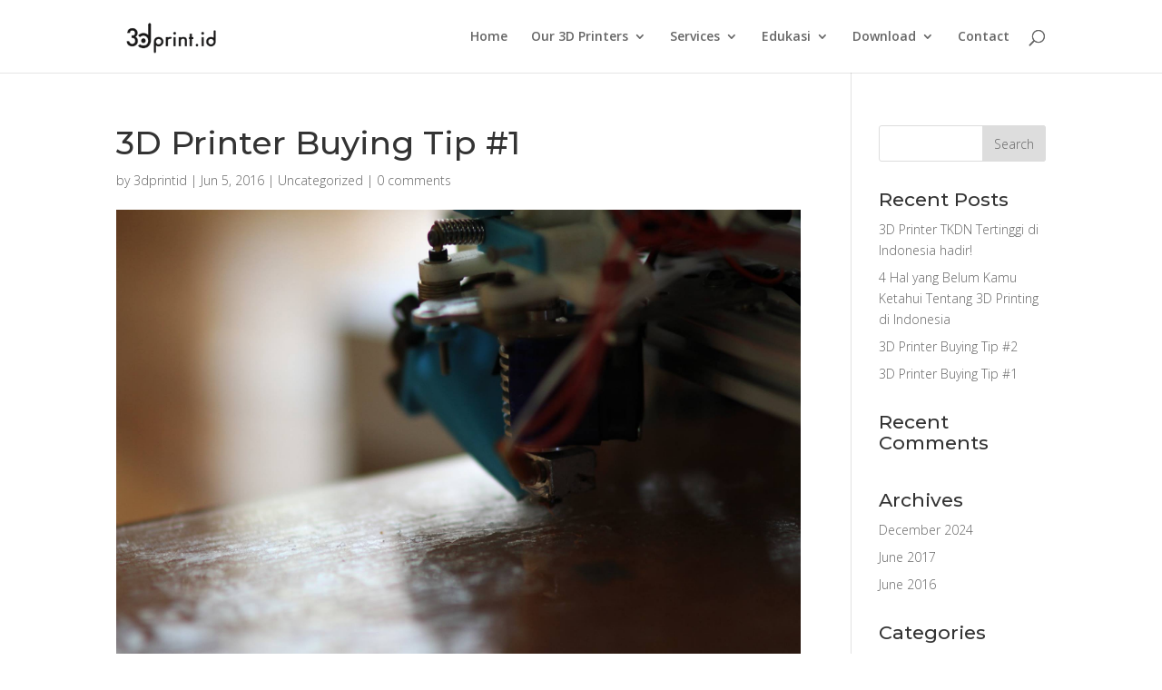

--- FILE ---
content_type: text/html; charset=UTF-8
request_url: http://3dprint.id/241/
body_size: 6875
content:
<!DOCTYPE html>
<html lang="en-US">
<head>
	<meta charset="UTF-8" />
<meta http-equiv="X-UA-Compatible" content="IE=edge">
	<link rel="pingback" href="http://3dprint.id/xmlrpc.php" />

	<script type="text/javascript">
		document.documentElement.className = 'js';
	</script>

	<script>var et_site_url='http://3dprint.id';var et_post_id='241';function et_core_page_resource_fallback(a,b){"undefined"===typeof b&&(b=a.sheet.cssRules&&0===a.sheet.cssRules.length);b&&(a.onerror=null,a.onload=null,a.href?a.href=et_site_url+"/?et_core_page_resource="+a.id+et_post_id:a.src&&(a.src=et_site_url+"/?et_core_page_resource="+a.id+et_post_id))}
</script><title>3D Printer Buying Tip #1 | 3DPrint.id</title>
<meta name='robots' content='max-image-preview:large' />
<link rel='dns-prefetch' href='//fonts.googleapis.com' />
<link rel='dns-prefetch' href='//s.w.org' />
<link rel="alternate" type="application/rss+xml" title="3DPrint.id &raquo; Feed" href="http://3dprint.id/feed/" />
<link rel="alternate" type="application/rss+xml" title="3DPrint.id &raquo; Comments Feed" href="http://3dprint.id/comments/feed/" />
<link rel="alternate" type="application/rss+xml" title="3DPrint.id &raquo; 3D Printer Buying Tip #1 Comments Feed" href="http://3dprint.id/241/feed/" />
		<script type="text/javascript">
			window._wpemojiSettings = {"baseUrl":"https:\/\/s.w.org\/images\/core\/emoji\/13.0.1\/72x72\/","ext":".png","svgUrl":"https:\/\/s.w.org\/images\/core\/emoji\/13.0.1\/svg\/","svgExt":".svg","source":{"concatemoji":"http:\/\/3dprint.id\/wp-includes\/js\/wp-emoji-release.min.js?ver=5.7.14"}};
			!function(e,a,t){var n,r,o,i=a.createElement("canvas"),p=i.getContext&&i.getContext("2d");function s(e,t){var a=String.fromCharCode;p.clearRect(0,0,i.width,i.height),p.fillText(a.apply(this,e),0,0);e=i.toDataURL();return p.clearRect(0,0,i.width,i.height),p.fillText(a.apply(this,t),0,0),e===i.toDataURL()}function c(e){var t=a.createElement("script");t.src=e,t.defer=t.type="text/javascript",a.getElementsByTagName("head")[0].appendChild(t)}for(o=Array("flag","emoji"),t.supports={everything:!0,everythingExceptFlag:!0},r=0;r<o.length;r++)t.supports[o[r]]=function(e){if(!p||!p.fillText)return!1;switch(p.textBaseline="top",p.font="600 32px Arial",e){case"flag":return s([127987,65039,8205,9895,65039],[127987,65039,8203,9895,65039])?!1:!s([55356,56826,55356,56819],[55356,56826,8203,55356,56819])&&!s([55356,57332,56128,56423,56128,56418,56128,56421,56128,56430,56128,56423,56128,56447],[55356,57332,8203,56128,56423,8203,56128,56418,8203,56128,56421,8203,56128,56430,8203,56128,56423,8203,56128,56447]);case"emoji":return!s([55357,56424,8205,55356,57212],[55357,56424,8203,55356,57212])}return!1}(o[r]),t.supports.everything=t.supports.everything&&t.supports[o[r]],"flag"!==o[r]&&(t.supports.everythingExceptFlag=t.supports.everythingExceptFlag&&t.supports[o[r]]);t.supports.everythingExceptFlag=t.supports.everythingExceptFlag&&!t.supports.flag,t.DOMReady=!1,t.readyCallback=function(){t.DOMReady=!0},t.supports.everything||(n=function(){t.readyCallback()},a.addEventListener?(a.addEventListener("DOMContentLoaded",n,!1),e.addEventListener("load",n,!1)):(e.attachEvent("onload",n),a.attachEvent("onreadystatechange",function(){"complete"===a.readyState&&t.readyCallback()})),(n=t.source||{}).concatemoji?c(n.concatemoji):n.wpemoji&&n.twemoji&&(c(n.twemoji),c(n.wpemoji)))}(window,document,window._wpemojiSettings);
		</script>
		<meta content="Divi v.3.19.7" name="generator"/><style type="text/css">
img.wp-smiley,
img.emoji {
	display: inline !important;
	border: none !important;
	box-shadow: none !important;
	height: 1em !important;
	width: 1em !important;
	margin: 0 .07em !important;
	vertical-align: -0.1em !important;
	background: none !important;
	padding: 0 !important;
}
</style>
	<link rel='stylesheet' id='wp-block-library-css'  href='http://3dprint.id/wp-includes/css/dist/block-library/style.min.css?ver=5.7.14' type='text/css' media='all' />
<link rel='stylesheet' id='divi-style-css'  href='http://3dprint.id/wp-content/themes/Divi/style.css?ver=3.19.7' type='text/css' media='all' />
<link rel='stylesheet' id='et-builder-googlefonts-cached-css'  href='http://fonts.googleapis.com/css?family=Montserrat%3A100%2C100italic%2C200%2C200italic%2C300%2C300italic%2Cregular%2Citalic%2C500%2C500italic%2C600%2C600italic%2C700%2C700italic%2C800%2C800italic%2C900%2C900italic%7COpen+Sans%3A300%2C300italic%2Cregular%2Citalic%2C600%2C600italic%2C700%2C700italic%2C800%2C800italic&#038;ver=5.7.14#038;subset=latin,latin-ext' type='text/css' media='all' />
<link rel='stylesheet' id='dashicons-css'  href='http://3dprint.id/wp-includes/css/dashicons.min.css?ver=5.7.14' type='text/css' media='all' />
<script type='text/javascript' src='http://3dprint.id/wp-includes/js/jquery/jquery.min.js?ver=3.5.1' id='jquery-core-js'></script>
<script type='text/javascript' src='http://3dprint.id/wp-includes/js/jquery/jquery-migrate.min.js?ver=3.3.2' id='jquery-migrate-js'></script>
<link rel="https://api.w.org/" href="http://3dprint.id/wp-json/" /><link rel="alternate" type="application/json" href="http://3dprint.id/wp-json/wp/v2/posts/241" /><link rel="EditURI" type="application/rsd+xml" title="RSD" href="http://3dprint.id/xmlrpc.php?rsd" />
<link rel="wlwmanifest" type="application/wlwmanifest+xml" href="http://3dprint.id/wp-includes/wlwmanifest.xml" /> 
<meta name="generator" content="WordPress 5.7.14" />
<link rel="canonical" href="http://3dprint.id/241/" />
<link rel='shortlink' href='http://3dprint.id/?p=241' />
<link rel="alternate" type="application/json+oembed" href="http://3dprint.id/wp-json/oembed/1.0/embed?url=http%3A%2F%2F3dprint.id%2F241%2F" />
<link rel="alternate" type="text/xml+oembed" href="http://3dprint.id/wp-json/oembed/1.0/embed?url=http%3A%2F%2F3dprint.id%2F241%2F&#038;format=xml" />
<meta name="generator" content="Site Kit by Google 1.29.0" /><meta name="viewport" content="width=device-width, initial-scale=1.0, maximum-scale=1.0, user-scalable=0" /><link rel="icon" href="http://3dprint.id/wp-content/uploads/2019/02/cropped-3didlogo3d-32x32.png" sizes="32x32" />
<link rel="icon" href="http://3dprint.id/wp-content/uploads/2019/02/cropped-3didlogo3d-192x192.png" sizes="192x192" />
<link rel="apple-touch-icon" href="http://3dprint.id/wp-content/uploads/2019/02/cropped-3didlogo3d-180x180.png" />
<meta name="msapplication-TileImage" content="http://3dprint.id/wp-content/uploads/2019/02/cropped-3didlogo3d-270x270.png" />
<link rel="stylesheet" id="et-divi-customizer-global-cached-inline-styles" href="http://3dprint.id/wp-content/cache/et/global/et-divi-customizer-global-17667823037326.min.css" onerror="et_core_page_resource_fallback(this, true)" onload="et_core_page_resource_fallback(this)" /></head>
<body class="post-template-default single single-post postid-241 single-format-standard et_pb_button_helper_class et_fixed_nav et_show_nav et_cover_background et_pb_gutter et_pb_gutters3 et_primary_nav_dropdown_animation_fade et_secondary_nav_dropdown_animation_fade et_pb_footer_columns4 et_header_style_left et_pb_pagebuilder_layout et_right_sidebar et_divi_theme et-db et_minified_js et_minified_css">
	<div id="page-container">

	
	
			<header id="main-header" data-height-onload="66">
			<div class="container clearfix et_menu_container">
							<div class="logo_container">
					<span class="logo_helper"></span>
					<a href="http://3dprint.id/">
						<img src="http://3dprint.id/wp-content/uploads/2019/02/3didlogo_small.png" alt="3DPrint.id" id="logo" data-height-percentage="54" />
					</a>
				</div>
							<div id="et-top-navigation" data-height="66" data-fixed-height="40">
											<nav id="top-menu-nav">
						<ul id="top-menu" class="nav"><li id="menu-item-137" class="menu-item menu-item-type-post_type menu-item-object-page menu-item-home menu-item-137"><a href="http://3dprint.id/">Home</a></li>
<li id="menu-item-248" class="menu-item menu-item-type-post_type menu-item-object-page menu-item-has-children menu-item-248"><a href="http://3dprint.id/3d-printer-sesuai-kebutuhanmu/">Our 3D Printers</a>
<ul class="sub-menu">
	<li id="menu-item-331" class="menu-item menu-item-type-post_type menu-item-object-page menu-item-331"><a href="http://3dprint.id/?page_id=326">3DPrint.ID SUBSOLID XS-D</a></li>
	<li id="menu-item-335" class="menu-item menu-item-type-post_type menu-item-object-page menu-item-335"><a href="http://3dprint.id/subsolid-xs/">3DPrint.ID SUBSOLID Xs</a></li>
	<li id="menu-item-330" class="menu-item menu-item-type-post_type menu-item-object-page menu-item-330"><a href="http://3dprint.id/subsolid-xe/">3DPrint.ID Subsolid Xe</a></li>
</ul>
</li>
<li id="menu-item-296" class="menu-item menu-item-type-post_type menu-item-object-page menu-item-home menu-item-has-children menu-item-296"><a href="http://3dprint.id/">Services</a>
<ul class="sub-menu">
	<li id="menu-item-136" class="menu-item menu-item-type-post_type menu-item-object-page menu-item-136"><a href="http://3dprint.id/jasa-3d-print/">3D Printing</a></li>
	<li id="menu-item-135" class="menu-item menu-item-type-post_type menu-item-object-page menu-item-135"><a href="http://3dprint.id/jasa-cad/">Computer-Aided Design</a></li>
	<li id="menu-item-134" class="menu-item menu-item-type-post_type menu-item-object-page menu-item-134"><a href="http://3dprint.id/rapid-prototyping/">Rapid Prototyping</a></li>
</ul>
</li>
<li id="menu-item-974" class="menu-item menu-item-type-post_type menu-item-object-page menu-item-has-children menu-item-974"><a href="http://3dprint.id/edukasi/">Edukasi</a>
<ul class="sub-menu">
	<li id="menu-item-987" class="menu-item menu-item-type-post_type menu-item-object-page menu-item-987"><a href="http://3dprint.id/resources/">Resources</a></li>
	<li id="menu-item-986" class="menu-item menu-item-type-post_type menu-item-object-page menu-item-986"><a href="http://3dprint.id/kelas-online/">Kelas Online</a></li>
</ul>
</li>
<li id="menu-item-952" class="menu-item menu-item-type-post_type menu-item-object-page menu-item-has-children menu-item-952"><a href="http://3dprint.id/download/">Download</a>
<ul class="sub-menu">
	<li id="menu-item-985" class="menu-item menu-item-type-post_type menu-item-object-page menu-item-985"><a href="http://3dprint.id/spesifikasi-3d-printer/">Spesifikasi 3D Printer</a></li>
	<li id="menu-item-984" class="menu-item menu-item-type-post_type menu-item-object-page menu-item-984"><a href="http://3dprint.id/3d-printing-software/">3D Printing Software</a></li>
</ul>
</li>
<li id="menu-item-562" class="menu-item menu-item-type-post_type menu-item-object-page menu-item-562"><a href="http://3dprint.id/contact-us/">Contact</a></li>
</ul>						</nav>
					
					
					
										<div id="et_top_search">
						<span id="et_search_icon"></span>
					</div>
					
					<div id="et_mobile_nav_menu">
				<div class="mobile_nav closed">
					<span class="select_page">Select Page</span>
					<span class="mobile_menu_bar mobile_menu_bar_toggle"></span>
				</div>
			</div>				</div> <!-- #et-top-navigation -->
			</div> <!-- .container -->
			<div class="et_search_outer">
				<div class="container et_search_form_container">
					<form role="search" method="get" class="et-search-form" action="http://3dprint.id/">
					<input type="search" class="et-search-field" placeholder="Search &hellip;" value="" name="s" title="Search for:" />					</form>
					<span class="et_close_search_field"></span>
				</div>
			</div>
		</header> <!-- #main-header -->
			<div id="et-main-area">
	
<div id="main-content">
		<div class="container">
		<div id="content-area" class="clearfix">
			<div id="left-area">
											<article id="post-241" class="et_pb_post post-241 post type-post status-publish format-standard hentry category-uncategorized">
											<div class="et_post_meta_wrapper">
							<h1 class="entry-title">3D Printer Buying Tip #1</h1>

						<p class="post-meta"> by <span class="author vcard"><a href="http://3dprint.id/author/3dprintid/" title="Posts by 3dprintid" rel="author">3dprintid</a></span> | <span class="published">Jun 5, 2016</span> | <a href="http://3dprint.id/3d%20printing/uncategorized/" rel="category tag">Uncategorized</a> | <span class="comments-number"><a href="http://3dprint.id/241/#respond">0 comments</a></span></p>
												</div> <!-- .et_post_meta_wrapper -->
				
					<div class="entry-content">
					<div id="et-boc" class="et-boc">
			
			<div class="et_builder_inner_content et_pb_gutters3">
				<div class="et_pb_section et_pb_section_0 et_pb_with_background et_pb_fullwidth_section et_section_regular">
				
				
				
				
					<div class="et_pb_module et_pb_fullwidth_image et_pb_fullwidth_image_0 et_animated et-waypoint">
				
				
				<img src="http://3dprint.id/wp-content/uploads/2016/06/blog1.jpg" alt="" />
			
			</div>
				
				
			</div> <!-- .et_pb_section --><div class="et_pb_section et_pb_section_1 et_section_regular">
				
				
				
				
					<div class="et_pb_row et_pb_row_0">
				<div class="et_pb_column et_pb_column_4_4 et_pb_column_0    et_pb_css_mix_blend_mode_passthrough et-last-child">
				
				
				<div class="et_pb_module et_pb_text et_pb_text_0 et_pb_bg_layout_light  et_pb_text_align_left">
				
				
				<div class="et_pb_text_inner">
					<h2>Print Samples</h2>
<p>Terkadang vendor akan membawakan beberapa hasil print mesinnya ke tempat Anda. Hasil print yang dibawa umumnya sangat bagus dan menarik. Beberapa hal dibalik sample print yang baik :</p>
<ul>
<li>Diprint dengan speed sangat rendah</li>
<li><span class="text_exposed_show">Ukuran kecil-medium hingga belum terpengaruh kekakuan frame mesin</span></li>
<li><span class="text_exposed_show">Mengunakan filamen (bahan baku) baru dari merek bagus dengan warna yang cocok (pigmen pada filamen sangat mempengaruhi karakter printing)</span></li>
</ul>
<div class="text_exposed_show">
<h2>Tip :</h2>
<ul>
<li>Mintalah print ditempat sebuah model tiang tinggi, kalau bagus artinya jodoh <i class="_lew" title="grin emoticon"><i class="_4-k1 img sp_fM-mz8spZ1b sx_d580ab"></i><span class="_4mcd">😀</span></i></li>
<li>Mintalah print ditempat model tiang tinggi itu 6 sekaligus, dengan skala setengahnya. Tidak perlu sampai selesai, cukup setengah jalan</li>
<li>Periksa filamen yang digunakan, kalau bisa Anda beli filamen dari supplier yang juga digunakan si vendor printer supaya klaim nya konsisten</li>
</ul>
<h2>Happy Printing!</h2>
</div>
				</div>
			</div> <!-- .et_pb_text -->
			</div> <!-- .et_pb_column -->
				
				
			</div> <!-- .et_pb_row -->
				
				
			</div> <!-- .et_pb_section -->			</div>
			
		</div>					</div> <!-- .entry-content -->
					<div class="et_post_meta_wrapper">
					<!-- You can start editing here. -->

<section id="comment-wrap">
		   <div id="comment-section" class="nocomments">
		  			 <!-- If comments are open, but there are no comments. -->

		  	   </div>
					<div id="respond" class="comment-respond">
		<h3 id="reply-title" class="comment-reply-title"><span>Submit a Comment</span> <small><a rel="nofollow" id="cancel-comment-reply-link" href="/241/#respond" style="display:none;">Cancel reply</a></small></h3><form action="http://3dprint.id/wp-comments-post.php" method="post" id="commentform" class="comment-form"><p class="comment-notes"><span id="email-notes">Your email address will not be published.</span> Required fields are marked <span class="required">*</span></p><p class="comment-form-comment"><label for="comment">Comment</label> <textarea id="comment" name="comment" cols="45" rows="8" maxlength="65525" required="required"></textarea></p><p class="comment-form-author"><label for="author">Name <span class="required">*</span></label> <input id="author" name="author" type="text" value="" size="30" maxlength="245" required='required' /></p>
<p class="comment-form-email"><label for="email">Email <span class="required">*</span></label> <input id="email" name="email" type="text" value="" size="30" maxlength="100" aria-describedby="email-notes" required='required' /></p>
<p class="comment-form-url"><label for="url">Website</label> <input id="url" name="url" type="text" value="" size="30" maxlength="200" /></p>
<p class="form-submit"><input name="submit" type="submit" id="submit" class="submit et_pb_button" value="Submit Comment" /> <input type='hidden' name='comment_post_ID' value='241' id='comment_post_ID' />
<input type='hidden' name='comment_parent' id='comment_parent' value='0' />
</p></form>	</div><!-- #respond -->
		</section>					</div> <!-- .et_post_meta_wrapper -->
				</article> <!-- .et_pb_post -->

						</div> <!-- #left-area -->

				<div id="sidebar">
		<div id="search-2" class="et_pb_widget widget_search"><form role="search" method="get" id="searchform" class="searchform" action="http://3dprint.id/">
				<div>
					<label class="screen-reader-text" for="s">Search for:</label>
					<input type="text" value="" name="s" id="s" />
					<input type="submit" id="searchsubmit" value="Search" />
				</div>
			</form></div> <!-- end .et_pb_widget -->
		<div id="recent-posts-2" class="et_pb_widget widget_recent_entries">
		<h4 class="widgettitle">Recent Posts</h4>
		<ul>
											<li>
					<a href="http://3dprint.id/3d-printer-tkdn-tertinggi-di-indonesia-hadir/">3D Printer TKDN Tertinggi di Indonesia hadir!</a>
									</li>
											<li>
					<a href="http://3dprint.id/4-hal-yang-belum-kamu-ketahui-tentang-3d-printing-di-indonesia/">4 Hal yang Belum Kamu Ketahui Tentang 3D Printing di Indonesia</a>
									</li>
											<li>
					<a href="http://3dprint.id/3d-printer-buying-tip-2/">3D Printer Buying Tip #2</a>
									</li>
											<li>
					<a href="http://3dprint.id/241/" aria-current="page">3D Printer Buying Tip #1</a>
									</li>
					</ul>

		</div> <!-- end .et_pb_widget --><div id="recent-comments-2" class="et_pb_widget widget_recent_comments"><h4 class="widgettitle">Recent Comments</h4><ul id="recentcomments"></ul></div> <!-- end .et_pb_widget --><div id="archives-2" class="et_pb_widget widget_archive"><h4 class="widgettitle">Archives</h4>
			<ul>
					<li><a href='http://3dprint.id/2024/12/'>December 2024</a></li>
	<li><a href='http://3dprint.id/2017/06/'>June 2017</a></li>
	<li><a href='http://3dprint.id/2016/06/'>June 2016</a></li>
			</ul>

			</div> <!-- end .et_pb_widget --><div id="categories-2" class="et_pb_widget widget_categories"><h4 class="widgettitle">Categories</h4>
			<ul>
					<li class="cat-item cat-item-25"><a href="http://3dprint.id/3d%20printing/3d-printing/">3D Printing</a>
</li>
	<li class="cat-item cat-item-1"><a href="http://3dprint.id/3d%20printing/uncategorized/">Uncategorized</a>
</li>
			</ul>

			</div> <!-- end .et_pb_widget --><div id="meta-2" class="et_pb_widget widget_meta"><h4 class="widgettitle">Meta</h4>
		<ul>
						<li><a href="http://3dprint.id/wp-login.php">Log in</a></li>
			<li><a href="http://3dprint.id/feed/">Entries feed</a></li>
			<li><a href="http://3dprint.id/comments/feed/">Comments feed</a></li>

			<li><a href="https://wordpress.org/">WordPress.org</a></li>
		</ul>

		</div> <!-- end .et_pb_widget -->	</div> <!-- end #sidebar -->
		</div> <!-- #content-area -->
	</div> <!-- .container -->
	</div> <!-- #main-content -->


			<footer id="main-footer">
				

		
				<div id="et-footer-nav">
					<div class="container">
											</div>
				</div> <!-- #et-footer-nav -->

			
				<div id="footer-bottom">
					<div class="container clearfix">
				<ul class="et-social-icons">

	<li class="et-social-icon et-social-facebook">
		<a href="https://www.facebook.com/3did.rpm" class="icon">
			<span>Facebook</span>
		</a>
	</li>

</ul><p id="footer-info">Designed by <a href="http://www.elegantthemes.com" title="Premium WordPress Themes">Elegant Themes</a> | Powered by <a href="http://www.wordpress.org">WordPress</a></p>					</div>	<!-- .container -->
				</div>
			</footer> <!-- #main-footer -->
		</div> <!-- #et-main-area -->


	</div> <!-- #page-container -->

		<script type="text/javascript">
				var et_animation_data = [{"class":"et_pb_fullwidth_image_0","style":"slideLeft","repeat":"once","duration":"500ms","delay":"0ms","intensity":"10%","starting_opacity":"0%","speed_curve":"ease-in-out"}];
			</script>
	<script type='text/javascript' src='http://3dprint.id/wp-includes/js/comment-reply.min.js?ver=5.7.14' id='comment-reply-js'></script>
<script type='text/javascript' id='divi-custom-script-js-extra'>
/* <![CDATA[ */
var DIVI = {"item_count":"%d Item","items_count":"%d Items"};
var et_shortcodes_strings = {"previous":"Previous","next":"Next"};
var et_pb_custom = {"ajaxurl":"http:\/\/3dprint.id\/wp-admin\/admin-ajax.php","images_uri":"http:\/\/3dprint.id\/wp-content\/themes\/Divi\/images","builder_images_uri":"http:\/\/3dprint.id\/wp-content\/themes\/Divi\/includes\/builder\/images","et_frontend_nonce":"cb12948a14","subscription_failed":"Please, check the fields below to make sure you entered the correct information.","et_ab_log_nonce":"9e742a4582","fill_message":"Please, fill in the following fields:","contact_error_message":"Please, fix the following errors:","invalid":"Invalid email","captcha":"Captcha","prev":"Prev","previous":"Previous","next":"Next","wrong_captcha":"You entered the wrong number in captcha.","ignore_waypoints":"no","is_divi_theme_used":"1","widget_search_selector":".widget_search","is_ab_testing_active":"","page_id":"241","unique_test_id":"","ab_bounce_rate":"5","is_cache_plugin_active":"no","is_shortcode_tracking":"","tinymce_uri":""};
var et_pb_box_shadow_elements = [];
/* ]]> */
</script>
<script type='text/javascript' src='http://3dprint.id/wp-content/themes/Divi/js/custom.min.js?ver=3.19.7' id='divi-custom-script-js'></script>
<script type='text/javascript' src='http://3dprint.id/wp-content/themes/Divi/core/admin/js/common.js?ver=3.19.7' id='et-core-common-js'></script>
<script type='text/javascript' src='http://3dprint.id/wp-includes/js/wp-embed.min.js?ver=5.7.14' id='wp-embed-js'></script>
<style id="et-builder-module-design-cached-inline-styles">.et_pb_section_0.et_pb_section{background-color:#2ea3f2!important}</style></body>
</html>

<!-- Page generated by LiteSpeed Cache 5.2 on 2026-01-19 13:25:57 -->